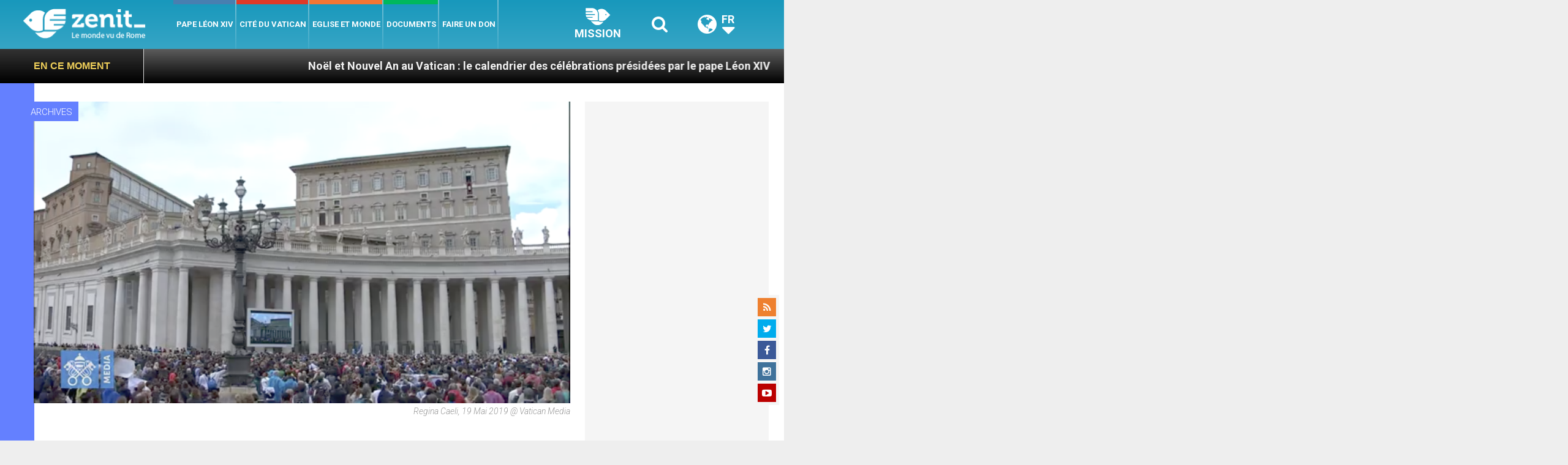

--- FILE ---
content_type: text/html; charset=UTF-8
request_url: https://fr.zenit.org/wp-admin/admin-ajax.php
body_size: -334
content:
{"content_id":116172,"counted":false,"reason":"conditions_not_met","type":"post","subtype":"post","storage":[]}

--- FILE ---
content_type: text/html; charset=utf-8
request_url: https://www.google.com/recaptcha/api2/aframe
body_size: 264
content:
<!DOCTYPE HTML><html><head><meta http-equiv="content-type" content="text/html; charset=UTF-8"></head><body><script nonce="K7EUWeUdcuBcbdeynKrh-A">/** Anti-fraud and anti-abuse applications only. See google.com/recaptcha */ try{var clients={'sodar':'https://pagead2.googlesyndication.com/pagead/sodar?'};window.addEventListener("message",function(a){try{if(a.source===window.parent){var b=JSON.parse(a.data);var c=clients[b['id']];if(c){var d=document.createElement('img');d.src=c+b['params']+'&rc='+(localStorage.getItem("rc::a")?sessionStorage.getItem("rc::b"):"");window.document.body.appendChild(d);sessionStorage.setItem("rc::e",parseInt(sessionStorage.getItem("rc::e")||0)+1);localStorage.setItem("rc::h",'1769516488137');}}}catch(b){}});window.parent.postMessage("_grecaptcha_ready", "*");}catch(b){}</script></body></html>